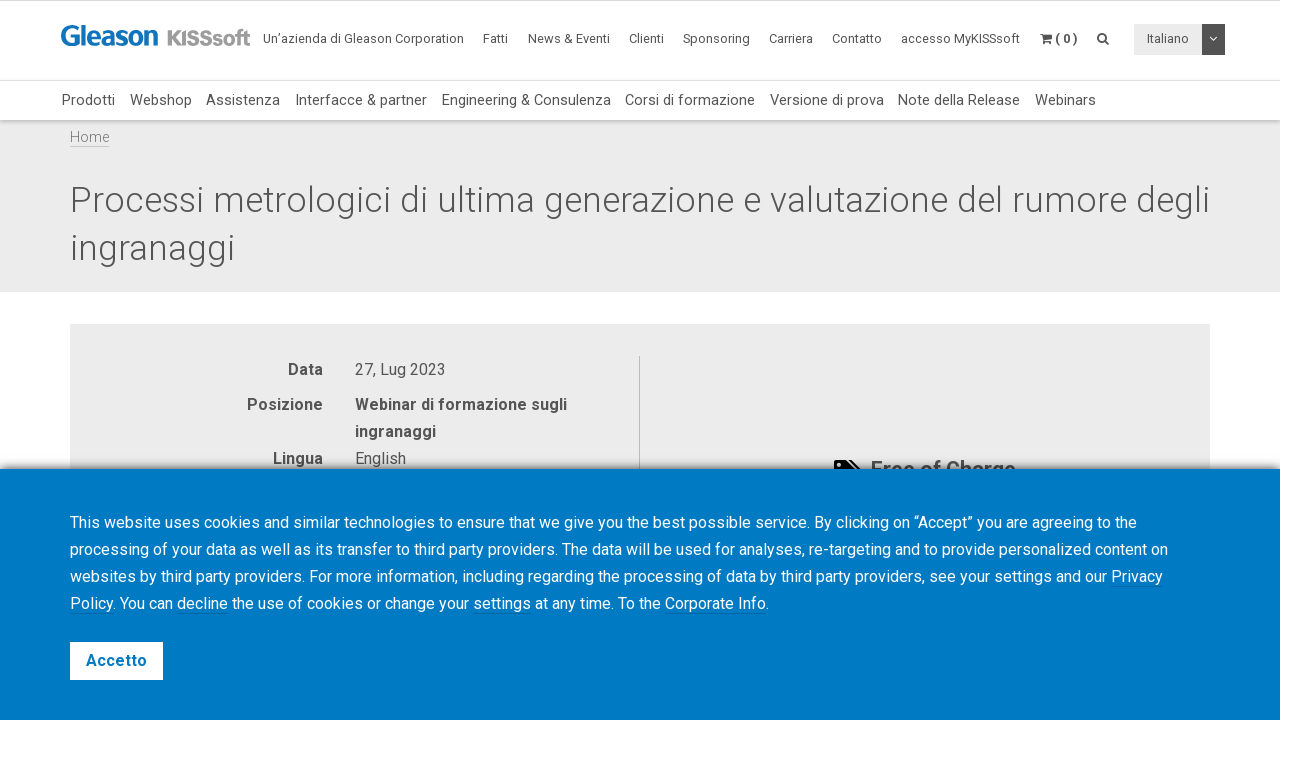

--- FILE ---
content_type: text/html; charset=UTF-8
request_url: https://www.kisssoft.com/it/academy/events/latest-metrology-processes-and-gear-noise-evaluation
body_size: 8236
content:
<!DOCTYPE HTML>
<html lang="it">
	<head>
		<title>Processi metrologici di ultima generazione e valutazione del rumore degli ingranaggi</title>

		<meta charset="utf-8">
		<meta name="keywords" content="">
		<meta name="description" content="">
		<meta name="viewport" content="width=device-width, initial-scale=1.0">
		<meta http-equiv="X-UA-Compatible" content="IE=Edge"/>
		<link rel="shortcut icon" type="image/x-icon" href="https://www.kisssoft.com/images/favicon/favicon.ico">

				<link rel="apple-touch-icon" sizes="57x57" href="https://www.kisssoft.com/images/favicon/apple-icon-57x57.png">
		<link rel="apple-touch-icon" sizes="60x60" href="https://www.kisssoft.com/images/favicon/apple-icon-60x60.png">
		<link rel="apple-touch-icon" sizes="72x72" href="https://www.kisssoft.com/images/favicon/apple-icon-72x72.png">
		<link rel="apple-touch-icon" sizes="76x76" href="https://www.kisssoft.com/images/favicon/apple-icon-76x76.png">
		<link rel="apple-touch-icon" sizes="114x114" href="https://www.kisssoft.com/images/favicon/apple-icon-114x114.png">
		<link rel="apple-touch-icon" sizes="120x120" href="https://www.kisssoft.com/images/favicon/apple-icon-120x120.png">
		<link rel="apple-touch-icon" sizes="144x144" href="https://www.kisssoft.com/images/favicon/apple-icon-144x144.png">
		<link rel="apple-touch-icon" sizes="152x152" href="https://www.kisssoft.com/images/favicon/apple-icon-152x152.png">
		<link rel="apple-touch-icon" sizes="180x180" href="https://www.kisssoft.com/images/favicon/apple-icon-180x180.png">
		<link rel="icon" type="image/png" sizes="192x192"  href="https://www.kisssoft.com/images/favicon/android-icon-192x192.png">
		<link rel="icon" type="image/png" sizes="32x32" href="https://www.kisssoft.com/images/favicon/favicon-32x32.png">
		<link rel="icon" type="image/png" sizes="96x96" href="https://www.kisssoft.com/images/favicon/favicon-96x96.png">
		<link rel="icon" type="image/png" sizes="16x16" href="https://www.kisssoft.com/images/favicon/favicon-16x16.png">
		<link rel="manifest" href="https://www.kisssoft.com/images/favicon/manifest.json">
		<meta name="msapplication-TileColor" content="#ffffff">
		<meta name="msapplication-TileImage" content="https://www.kisssoft.com/images/favicon/ms-icon-144x144.png">
		<meta name="theme-color" content="#ffffff">		
		<link media="all" type="text/css" rel="stylesheet" href="https://www.kisssoft.com/css/bootstrap.min.css">

    	<link media="all" type="text/css" rel="stylesheet" href="https://www.kisssoft.com/css/font-awesome.min.css">

    	<link media="all" type="text/css" rel="stylesheet" href="https://www.kisssoft.com/css/jquery-ui.min.css">

		<link media="all" type="text/css" rel="stylesheet" href="//fonts.googleapis.com/css?family=Roboto:300,400,400i,700">


		<link media="all" type="text/css" rel="stylesheet" href="https://www.kisssoft.com/css/styles.min.css?1768491527">

		
	<link media="all" type="text/css" rel="stylesheet" href="https://www.kisssoft.com/thirdparty/owlcarousel/assets/owl.carousel.min.css">

	<link media="all" type="text/css" rel="stylesheet" href="https://www.kisssoft.com/thirdparty/owlcarousel/assets/owl.theme.default.min.css">



		<link rel="alternate" hreflang="en" href="https://www.kisssoft.com/en/academy/events/latest-metrology-processes-and-gear-noise-evaluation" />
			<link rel="alternate" hreflang="de" href="https://www.kisssoft.com/de/academy/events/latest-metrology-processes-and-gear-noise-evaluation" />
			<link rel="alternate" hreflang="it" href="https://www.kisssoft.com/it/academy/events/latest-metrology-processes-and-gear-noise-evaluation" />
			<link rel="alternate" hreflang="fr" href="https://www.kisssoft.com/fr/academy/events/latest-metrology-processes-and-gear-noise-evaluation" />
			<link rel="alternate" hreflang="es" href="https://www.kisssoft.com/es/academy/events/latest-metrology-processes-and-gear-noise-evaluation" />
			<link rel="alternate" hreflang="pt" href="https://www.kisssoft.com/pt/academy/events/latest-metrology-processes-and-gear-noise-evaluation" />
			<link rel="alternate" hreflang="jp" href="https://www.kisssoft.com/jp/academy/events/latest-metrology-processes-and-gear-noise-evaluation" />
			<link rel="alternate" hreflang="zh" href="https://www.kisssoft.com/zh/academy/events/latest-metrology-processes-and-gear-noise-evaluation" />
			<link rel="alternate" hreflang="ru" href="https://www.kisssoft.com/ru/academy/events/latest-metrology-processes-and-gear-noise-evaluation" />
			<link rel="alternate" hreflang="tr" href="https://www.kisssoft.com/tr/academy/events/latest-metrology-processes-and-gear-noise-evaluation" />

		<meta property="og:type" content="website">
		<meta property="og:url" content="https://www.kisssoft.com/it/academy/events/latest-metrology-processes-and-gear-noise-evaluation">
		<meta property="og:site_name" content="KISSsoft AG">
		<meta property="og:title" content="Processi metrologici di ultima generazione e valutazione del rumore degli ingranaggi">

		
								<!-- RSS Feeds -->
		<link rel="alternate" type="application/rss+xml" title="Upcoming Academy Events" href="https://www.kisssoft.com/it/academy/feed.rss">
		<link rel="alternate" type="application/rss+xml" title="Upcoming Events" href="https://www.kisssoft.com/it/news-and-events/fairs-and-conferences/feed.rss">
		<link rel="alternate" type="application/rss+xml" title="News Posts" href="https://www.kisssoft.com/it/news-and-events/newsroom/feed.rss">

		<!-- we grok in fullness -->
	</head>
	<body itemscope itemtype="http://schema.org/WebPage">

        
		<meta itemprop="name" content="Processi metrologici di ultima generazione e valutazione del rumore degli ingranaggi">

		<div class="page one-column-open">

	<header itemscope itemtype="https://schema.org/WPHeader">

		<a href="#main" class="skip">Passa al contenuto principale</a>

		<div class="header header-mobile header-fixed visible-xs visible-sm">
	<div class="header-spacer">
		<div class="header-inner">
			<div class="row">
				<div class="col-xs-5">
					<a class="logo no-style" href="https://www.kisssoft.com">
						<img src="https://www.kisssoft.com/images/gleason-kisssoft-logo.svg" alt="KISSsoft AG" class="img-responsive" />
					</a>
				</div>
				<div class="col-xs-7">
					<nav>
						<ul id="mobile-menu" class="pull-right">
							<li class="search-mobile-btn"><a href="#" ><i class="fa fa-search"></i></a>
								<div class="slide-menu" >
									<div class="search-mobile">
										<form method="GET" action="https://www.kisssoft.com/it/search" accept-charset="UTF-8" class="form-inline" autocomplete="off">
		<input data-validation="required" name="q" placeholder="Digitare la  parole chiave" type="search" value="" autocomplete="off">

		<button type="submit" class="btn btn-primary btn-search">Cerca</button>
	</form>									</div>
								</div></li>

								<li>
																			<a class="link mykisssoft-login-prompt" data-action="redirect" data-intended_url="https://www.kisssoft.com/it/mykisssoft" href="https://www.kisssoft.com/it/mykisssoft/login">
																				<i class="fa fa-user-circle"></i>
										</a>
								</li>

								<li>
									<a class="link" href="https://www.kisssoft.com/it/academy/cart"><i class="fa fa-shopping-cart"></i></a>
								</li>

								<li>
									<a class="visible-closed"><i class="fa fa-bars"></i></a>
									<a class="visible-open"><i class="fa fa-close"></i></a>

									<div class="slide-menu">
										<ul>
											<li>

												<div class="utility-nav">
													<div class="btn-group btn-group-language">
																												<button type="button" class="btn btn-default btn-language">
															Italiano
														</button>
														
														<button type="button" class="btn btn-default dropdown-toggle" data-toggle="dropdown" aria-haspopup="true" aria-expanded="false">
															<i class="fa fa-angle-down"></i>
															<span class="sr-only">Attiva / disattiva elenco a discesa</span>
														</button>

														
														<ul class="dropdown-menu">
																																																															<li>
																	<a href="https://www.kisssoft.com/it/set-locale/en">
																		English
																	</a>
																</li>
																																																																															<li>
																	<a href="https://www.kisssoft.com/it/set-locale/de">
																		Deutsch
																	</a>
																</li>
																																																																															<li>
																	<a href="https://www.kisssoft.com/it/set-locale/fr">
																		Français
																	</a>
																</li>
																																																																															<li>
																	<a href="https://www.kisssoft.com/it/set-locale/es">
																		Español
																	</a>
																</li>
																																																																															<li>
																	<a href="https://www.kisssoft.com/it/set-locale/pt">
																		Português
																	</a>
																</li>
																																																																															<li>
																	<a href="https://www.kisssoft.com/it/set-locale/jp">
																		日本語
																	</a>
																</li>
																																																																															<li>
																	<a href="https://www.kisssoft.com/it/set-locale/zh">
																		中文
																	</a>
																</li>
																																																																															<li>
																	<a href="https://www.kisssoft.com/it/set-locale/ru">
																		Кириллица
																	</a>
																</li>
																																																													</ul>
													</div>
												</div>
											</li>

											<li class="category has-sub"><a>Prodotti <i></i></a>
												<ul>
													<li class="back category first has-sub"><a class="nolink">Prodotti<i></i></a></li><li class=""><a href="https://www.kisssoft.com/it/products/product-overview">Prodotti</a></li><li class=""><a href="https://www.kisssoft.com/it/products/webshop-1">Webshop</a></li><li class=""><a href="https://www.kisssoft.com/it/products/support">Assistenza</a></li><li class=""><a href="https://www.kisssoft.com/it/products/interfaces-and-partners">Interfacce &amp; partner</a></li><li class=""><a href="https://www.kisssoft.com/it/products/engineering-and-consulting">Engineering &amp; Consulenza</a></li><li class=""><a href="https://www.kisssoft.com/it/products/training">Corsi di formazione</a></li><li class=""><a href="https://www.kisssoft.com/it/products/trial-version">Versione di prova</a></li><li class=""><a href="https://www.kisssoft.com/it/products/release-notes">Note della Release</a></li><li class="last"><a href="https://www.kisssoft.com/it/products/webinars-1/webinars-1">Webinars</a></li>
												</ul>
											</li>
											<li class="first"><a href="https://www.kisssoft.com/it/a-gleason-company" target="_self">Un’azienda di Gleason Corporation</a></li><li class="category has-sub"><a class="nolink">Fatti<i></i></a><ul><li class="back category first has-sub"><a class="nolink">Fatti<i></i></a></li><li class=""><a href="https://www.kisssoft.com/it/facts/about-us-1" target="_self">Chi siamo</a></li><li class=""><a href="https://www.kisssoft.com/it/facts/customer-voices" target="_self">Dicono di noi</a></li><li class=""><a href="http://www.gleason.com" target="_blank">Gleason Corporation</a></li><li class="last"><a href="https://www.kisssoft.com/it/facts/committee-work" target="_self">Lavoro commissioni</a></li></ul></li><li class="category has-sub"><a class="nolink">News &amp; Eventi<i></i></a><ul><li class="back category first has-sub"><a class="nolink">News &amp; Eventi<i></i></a></li><li class=""><a href="https://www.kisssoft.com/it/news-and-events/newsroom" target="_self">News</a></li><li class=""><a href="https://www.kisssoft.com/it/news-and-events/news-registration" target="_self">Iscrizione alle News</a></li><li class=""><a href="https://www.kisssoft.com/it/products/publications" target="_self">Pubblicazioni</a></li><li class=""><a href="https://www.kisssoft.com/it/news-and-events/social-media" target="_self">Social media</a></li><li class="last"><a href="https://www.kisssoft.com/it/news-and-events/fairs-and-conferences" target="_self">Fiere e convegni</a></li></ul></li><li class="category has-sub"><a class="nolink">Clienti<i></i></a><ul><li class="back category first has-sub"><a class="nolink">Clienti<i></i></a></li><li class=""><a href="https://www.kisssoft.com/it/products/technical-description" target="_self">Descrizione Tecnica</a></li><li class=""><a href="https://www.kisssoft.com/it/products/technical-description/customerarea" target="_self">Area Clienti</a></li><li class=""><a href="https://www.kisssoft.com/it/products/technical-description/documents-area" target="_self">Documenti</a></li><li class="last"><a href="https://www.kisssoft.com/it/products/technical-description/servicepack" target="_self">Service Pack Center</a></li></ul></li><li class="category has-sub"><a class="nolink">Sponsoring<i></i></a><ul><li class="back category first has-sub"><a class="nolink">Sponsoring<i></i></a></li><li class=""><a href="https://www.kisssoft.com/it/products/universities" target="_self">Università</a></li><li class="last"><a href="https://www.kisssoft.com/it/products/racing-teams" target="_self">Racing Teams</a></li></ul></li><li class=""><a href="https://www.kisssoft.com/it/career" target="_self">Carriera</a></li><li class="category last has-sub"><a class="nolink">Contatto<i></i></a><ul><li class="back category first has-sub"><a class="nolink">Contatto<i></i></a></li><li class=""><a href="https://www.kisssoft.com/it/contact/contact" target="_self">Servizi</a></li><li class=""><a href="https://www.kisssoft.com/it/contact/contact-1" target="_self">Assistenza</a></li><li class=""><a href="https://www.kisssoft.com/it/contact/university-contacts" target="_self">Contatti universitari</a></li><li class=""><a href="https://www.kisssoft.com/it/contact/locations" target="_self">Sedi</a></li><li class="last"><a href="https://www.kisssoft.com/it/contact/contact-2" target="_self">Vendite globali &amp; Assistenza</a></li></ul></li>

										</ul>
									</div>
								</li>
							</ul>
						</nav>
					</div>
				</div>
			</div>
		</div>

					<div class="breadcrumb-wrapper">
					<div class="container">
						<div class="col-md-12">

							<div class="row">
								<div itemprop="breadcrumb">
									<ul class="breadcrumb"><li><a href="https://www.kisssoft.com">Home</a></li></ul>
								</div>
							</div>
						</div>
					</div>
				</div>
	</div>

		<div class="header header-desktop header-fixed hidden-xs hidden-sm">
		<div class="header-spacer affix">
			<div class="header-inner">
				<div class="container">
					<div class="row">
						<div class="col-sm-2">
							<a class="logo no-style" href="https://www.kisssoft.com/it">
								<img src="https://www.kisssoft.com/images/gleason-kisssoft-logo.svg" alt="KISSsoft AG" />
							</a>
						</div>
						<div class="col-sm-10">
							<nav>
								<ul class="main-menu pull-right utility-nav">
									<li class="first"><a href="https://www.kisssoft.com/it/a-gleason-company" target="_self">Un’azienda di Gleason Corporation</a></li><li class="category has-sub"><a class="nolink">Fatti<i></i></a><ul><li class="first"><a href="https://www.kisssoft.com/it/facts/about-us-1" target="_self">Chi siamo</a></li><li class=""><a href="https://www.kisssoft.com/it/facts/customer-voices" target="_self">Dicono di noi</a></li><li class=""><a href="http://www.gleason.com" target="_blank">Gleason Corporation</a></li><li class="last"><a href="https://www.kisssoft.com/it/facts/committee-work" target="_self">Lavoro commissioni</a></li></ul></li><li class="category has-sub"><a class="nolink">News &amp; Eventi<i></i></a><ul><li class="first"><a href="https://www.kisssoft.com/it/news-and-events/newsroom" target="_self">News</a></li><li class=""><a href="https://www.kisssoft.com/it/news-and-events/news-registration" target="_self">Iscrizione alle News</a></li><li class=""><a href="https://www.kisssoft.com/it/products/publications" target="_self">Pubblicazioni</a></li><li class=""><a href="https://www.kisssoft.com/it/news-and-events/social-media" target="_self">Social media</a></li><li class="last"><a href="https://www.kisssoft.com/it/news-and-events/fairs-and-conferences" target="_self">Fiere e convegni</a></li></ul></li><li class="category has-sub"><a class="nolink">Clienti<i></i></a><ul><li class="first"><a href="https://www.kisssoft.com/it/products/technical-description" target="_self">Descrizione Tecnica</a></li><li class=""><a href="https://www.kisssoft.com/it/products/technical-description/customerarea" target="_self">Area Clienti</a></li><li class=""><a href="https://www.kisssoft.com/it/products/technical-description/documents-area" target="_self">Documenti</a></li><li class="last"><a href="https://www.kisssoft.com/it/products/technical-description/servicepack" target="_self">Service Pack Center</a></li></ul></li><li class="category has-sub"><a class="nolink">Sponsoring<i></i></a><ul><li class="first"><a href="https://www.kisssoft.com/it/products/universities" target="_self">Università</a></li><li class="last"><a href="https://www.kisssoft.com/it/products/racing-teams" target="_self">Racing Teams</a></li></ul></li><li class=""><a href="https://www.kisssoft.com/it/career" target="_self">Carriera</a></li><li class="category last has-sub"><a class="nolink">Contatto<i></i></a><ul><li class="first"><a href="https://www.kisssoft.com/it/contact/contact" target="_self">Servizi</a></li><li class=""><a href="https://www.kisssoft.com/it/contact/contact-1" target="_self">Assistenza</a></li><li class=""><a href="https://www.kisssoft.com/it/contact/university-contacts" target="_self">Contatti universitari</a></li><li class=""><a href="https://www.kisssoft.com/it/contact/locations" target="_self">Sedi</a></li><li class="last"><a href="https://www.kisssoft.com/it/contact/contact-2" target="_self">Vendite globali &amp; Assistenza</a></li></ul></li>
																		<li><a class="mykisssoft-login-prompt" data-action="redirect" data-intended_url="https://www.kisssoft.com/it/mykisssoft" href="https://www.kisssoft.com/it/mykisssoft/login">accesso MyKISSsoft</a></li>
																		<li>
	<a class="header-cart-btn" href="#">
		<span class="cart-icon"><i class="fa fa-shopping-cart"></i></span>
		<span class="cart-counter">( 0 )</span>
	</a>

	<div class="header-cart-wrapper">
		<h3>
			Academy Cart <span class="quantity">( 0 )</span>
		</h3>

		
			<div class="header-cart-empty">

				<p>Il carrello è vuoto</p>

				<a class="btn btn-primary btn-block btn-lg" href="https://www.kisssoft.com/it/products/training">
					Visualizza i corsi e i seminari
				</a>

			</div>

			</div>
</li>									<li>
										<a class="search-btn" href="#"><i class="fa fa-search"></i></a>
									</li>

																		<li class="no-hover">
										<div class="btn-group btn-group-language">
																						<button type="button" class="btn btn-default btn-language">
												Italiano
											</button>
																						<button type="button" class="btn btn-default dropdown-toggle" data-toggle="dropdown" aria-haspopup="true" aria-expanded="false">
												<i class="fa fa-angle-down"></i>
												<span class="sr-only">Attiva / disattiva elenco a discesa</span>
											</button>

											
											<ul class="dropdown-menu dropdown-menu-right">
																																																			<li>
														<a href="https://www.kisssoft.com/it/set-locale/en">
															English
														</a>
													</li>
																																																																<li>
														<a href="https://www.kisssoft.com/it/set-locale/de">
															Deutsch
														</a>
													</li>
																																																																<li>
														<a href="https://www.kisssoft.com/it/set-locale/fr">
															Français
														</a>
													</li>
																																																																<li>
														<a href="https://www.kisssoft.com/it/set-locale/es">
															Español
														</a>
													</li>
																																																																<li>
														<a href="https://www.kisssoft.com/it/set-locale/pt">
															Português
														</a>
													</li>
																																																																<li>
														<a href="https://www.kisssoft.com/it/set-locale/jp">
															日本語
														</a>
													</li>
																																																																<li>
														<a href="https://www.kisssoft.com/it/set-locale/zh">
															中文
														</a>
													</li>
																																																																<li>
														<a href="https://www.kisssoft.com/it/set-locale/ru">
															Кириллица
														</a>
													</li>
																																																	</ul>
										</div>
									</li>
																	</ul>
							</nav>
						</div>
					</div>

				</div>
				<div class="products-nav">
					<div class="container">
						<ul class="main-menu">
							<li class="first"><a href="https://www.kisssoft.com/it/products/product-overview">Prodotti</a></li><li class=""><a href="https://www.kisssoft.com/it/products/webshop-1">Webshop</a></li><li class=""><a href="https://www.kisssoft.com/it/products/support">Assistenza</a></li><li class=""><a href="https://www.kisssoft.com/it/products/interfaces-and-partners">Interfacce &amp; partner</a></li><li class=""><a href="https://www.kisssoft.com/it/products/engineering-and-consulting">Engineering &amp; Consulenza</a></li><li class=""><a href="https://www.kisssoft.com/it/products/training">Corsi di formazione</a></li><li class=""><a href="https://www.kisssoft.com/it/products/trial-version">Versione di prova</a></li><li class=""><a href="https://www.kisssoft.com/it/products/release-notes">Note della Release</a></li><li class="last"><a href="https://www.kisssoft.com/it/products/webinars-1/webinars-1">Webinars</a></li>
						</ul>
					</div>

				</div>
				<div class="breadcrumb-wrapper">
					<div class="container">
						<div class="col-md-12">

							<div class="row">
								<div itemprop="breadcrumb">
									<ul class="breadcrumb"><li><a href="https://www.kisssoft.com">Home</a></li></ul>
								</div>
							</div>
						</div>
					</div>
				</div>
			</div>
		</div>
		<div class="search-box">
			<button type="button" class="btn btn-close">&times;</button>
			<form method="GET" action="https://www.kisssoft.com/it/search" accept-charset="UTF-8" class="form-inline" autocomplete="off">
		<input data-validation="required" name="q" placeholder="Digitare la  parole chiave" type="search" value="" autocomplete="off">

		<button type="submit" class="btn btn-primary btn-search">Cerca</button>
	</form>		</div>
	</div>
</header>	
	<main id="main" class="anchor" itemprop="mainContentOfPage">
					<div class="title-bar">
				<div class="container">
					<h1 itemprop="headline">Processi metrologici di ultima generazione e valutazione del rumore degli ingranaggi</h1>
				</div>
			</div>
		
		<div class="container">
					</div>
		<div class="content">
			<article itemscope itemtype="http://schema.org/Event">

    <meta itemprop="name" content="Processi metrologici di ultima generazione e valutazione del rumore degli ingranaggi">
    <meta itemprop="startDate" content="2023-07-27T00:00:00-04:00">
    <meta itemprop="endDate" content="2023-07-27T23:59:59-04:00">

	<div class="container">
		<div class="row">
			<div class="col-sm-12">

					<div class="details-wrapper block-pad">
						<div class="container-fluid">
							<div class="row">
								<div class="col-sm-6 description">
									<table>
										<tbody>
																						
												<tr class="detail date">
													<td valign="top"><strong class="title">Data</strong></td>
													<td valign="top">27, Lug 2023</td>
												</tr>

												
													<tr class="detail location">
														<td valign="top"><strong class="title">Posizione</strong></td>
														<td valign="top">
																															<div>
																	<strong>Webinar di formazione sugli ingranaggi</strong>

																																	</div>
																													</td>
													</tr>

												
												
													
													<tr class="detail language">
														<td valign="top"><strong class="title">Lingua</strong></td>
														<td valign="top">English</td>
													</tr>

												
												
													
													<tr class="detail level">
														<td valign="top"><strong class="title">Level</strong></td>
														<td valign="top">Basic</td>
													</tr>

												
												
													
													<tr class="detail process">
														<td valign="top"><strong class="title">Processo</strong></td>
														<td valign="top">metrologia scansione laser</td>
													</tr>

												
												
													
													<tr class="detail provider">
														<td valign="top"><strong class="title">Organizzatore</strong></td>
														<td valign="top">Gleason</td>
													</tr>

												
												
												
											
										</tbody>
									</table>
								</div>
								<div class="col-sm-6 pricing">

									
										<div class="price-wrapper">
																							<img src="https://www.kisssoft.com/images/tags.png" alt="Price Tags">
												Free of Charge
																					</div>

									
								</div>
							</div>
						</div>
					</div>

			</div>
		</div>
	</div>

		<div class="clearfix"></div>


	<hr>

<div class="cb-tile hgt-medium sty-right equal-height-columns white-fade bg-fill">
	<div class="container-fluid">

		
			<div class="row">
				<div class="col-sm-6 col-sm-push-6">
					<div class="inner">
											<div class="bg bg-image " style="background-image: url('https://www.kisssoft.com/images/MMzE7P.61b7/1200w/gear-trainer-webinars_2023-19_16x9_4500x2531px_19935_20230516_en.jpg');"></div>
									</div>
				</div>
				<div class="col-sm-6 col-sm-pull-6">
					<div class="bg-overlay"></div>
				</div>
			</div>

		
		
			<div class="txt-content w-45 pos-left-5 pos-middle ">
				<div class="txt-inner">
					<h2><span style="font-size: 1em;">Processi metrologici di ultima generazione e valutazione del rumore degli ingranaggi</span></h2>
<p>&nbsp;</p>
<p><span style="font-size: 1.2em;">Questo nuovissimo webinar Gear Trainer rivela gli ultimi miglioramenti nei processi di metrologia degli ingranaggi, tra cui varie misure per l'analisi del rumore degli ingranaggi, una dimostrazione di analisi ondulata online con visualizzazione dell'ondulazione, applicazioni e vantaggi della metrologia ottica degli ingranaggi, nonch&eacute; un'ispezione tattile all'avanguardia.&nbsp;</span><span style="font-size: 16.8px;">Se il tuo compito quotidiano &egrave; l'ottimizzazione del rumore degli ingranaggi, l'aumento dell'efficienza del cambio e le richieste di massima qualit&agrave;, o se sei generalmente interessato a questo argomento di tendenza, questo webinar Gear Trainer &egrave; fatto per te.</span></p>

									</div>
			</div>

		
		
	</div>
</div><div class="clearfix"></div>


	<hr>

	<div style="height: 40px;"></div>
<div class="cb-row" style="">
		<div class="container">
			<div class="row"><div class="cb-col col-sm-12" style=""><div class="">
	<p>&nbsp;</p>
<p><span style="font-size: 1.2em;">I webinar di Gear Trainer coprono una variet&agrave; di argomenti sulla tecnologia di produzione di ingranaggi conici e cilindrici, tra cui progettazione e simulazione di ingranaggi e trasmissioni, processi di taglio morbido e finitura dura, metrologia, utensili, tenuta di lavoro, software e sistemi di produzione 4.0. I webinar includono un mix di diversi media, tra cui dimostrazioni dal vivo di processi e applicazioni software.&nbsp;I webinar di Gear Trainer sono moderati in diretta da esperti di tecnologia degli ingranaggi, inclusa la possibilit&agrave; di porre domande tramite la chat integrata. Entro 30 minuti, i nostri esperti di taglio degli ingranaggi vanno a fondo dei problemi e qualsiasi domanda sollevata viene affrontata nella successiva sessione di domande e risposte.</span></p>
<p><span style="font-size: 1.2em;">I dati dei partecipanti ai webinar di Gear Trainer sono trattati in modo confidenziale e non saranno pubblicati.</span></p>
<p><span style="font-size: 1.2em;">La partecipazione ai webinar di Gear Trainer &egrave; gratuita.</span></p>
<p>&nbsp;</p>
<p><span style="font-size: 1.2em;"><strong>Lingua Inglese<br /></strong>JST 04:00 - 04:45 pm (Tokyo)<br />CST 03:00 - 03:45 pm (Beijing)<br />CET 09:00 - 09:45 am (Brussels)<br />EST 03:00 - 03:45 am (New York)<br /></span><span style="font-size: 1.2em;">Adatto ai partecipanti provenienti da&nbsp; Asia-Pacific e Europe.</span></p>
<p><span style="font-size: 1.2em;"><a href="https://zoom.us/webinar/register/WN_3XO8PfQlQlW237U2lVOKhg">Registrazione</a></span></p>
<p>&nbsp;</p>
<p><span style="font-size: 1.2em;"><strong>Lingua Inglese<br /></strong></span><span style="font-size: 1.2em;">JST 10:00 - 10:45 pm (Tokyo)<br />CST 09:00 - 09:45 pm (Beijing)<strong><br /></strong>CET 03:00 - 03:45 pm (Brussels)<br />EST 09:00 - 09:45 am (New York)<br />Adatto ai partecipanti provenienti dalle Americhe e dall' Europa</span></p>
<p><span style="font-size: 1.2em;"><a href="https://zoom.us/webinar/register/WN_3zymYpL6Q7WXuraUB0hX0g">Registrazione</a></span></p>
<p>&nbsp;</p>
<p><span style="font-size: 1.2em;">Le iscrizioni chiudono 1 ora prima.</span></p>
</div></div></div>
	</div>
</div>
	
	
		
		
	
</article>







		</div>
	</main>

	<footer itemscope itemtype="https://schema.org/WPFooter">

	<div class="footer-top">
		<div class="grid-pad">
			<div class="container">
				<div class="row">
					<div class="col-sm-6">
						<a class="logo" href="https://www.kisssoft.com">
							<img src="https://www.kisssoft.com/images/gleason-kisssoft-logo-bw.png" alt="KISSsoft AG" >
						</a>
					</div>
					<div class="col-sm-6">
						<div class="social-icons large text-right">
							<a title="News Feed" href="https://www.kisssoft.com/it/news-and-events/newsroom/feed.rss" target="_blank" class="rss"><i class="fa fa-rss"></i></a>
				<a title="Facebook" href="https://www.facebook.com/GleasonCorporation/?fref=photo" target="_blank" class="facebook">
                            <i class="fa fa-facebook"></i>
                    </a>
					<a title="Linkedin" href="https://www.linkedin.com/company/kisssoft-software/" target="_blank" class="linkedin">
                            <i class="fa fa-linkedin"></i>
                    </a>
					<a title="YouTube" href="https://www.youtube.com/@KISSsoftsoftware" target="_blank" class="youtube">
                            <i class="fa fa-youtube"></i>
                    </a>
													</div>
					</div>
				</div>
			</div>
		</div>
	</div>

	<div class="footer-bottom">
		<div class="grid-pad">
			<div class="container">
				<div class="row">
					<hr>
					<div class="col-sm-3">
						&copy;2026 KISSsoft AG
					</div>
					<div class="col-sm-9 text-right-sm">
						<ul class="list-inline">
							<li class="first"><a href="https://www.kisssoft.com/it/terms-and-conditions" target="_self">Condizionidi vendita</a></li><li class=""><a href="https://www.kisssoft.com/it/cookie-policy" target="_self">Cookie Policy</a></li><li class=""><a href="https://www.kisssoft.com/it/privacy-policy" target="_self">Privacy Policy</a></li><li class=""><a href="https://www.kisssoft.com/it/corporate-info" target="_self">Informazioni sul gruppo</a></li><li class="last"><a href="https://www.kisssoft.com/it/news-and-events/fairs-and-conferences" target="_self">Fiere e convegni</a></li>
						</ul>
					</div>
				</div>
			</div>
		</div>
	</div>

	<span class="to-top fixed-bottom"><i class="fa fa-arrow-circle-o-up"></i></span>

</footer>
</div>


		<script src="https://www.kisssoft.com/js/jquery-1.12.2.min.js"></script>

		<script src="https://www.kisssoft.com/js/jquery-ui.min.js"></script>

	    <script src="https://www.kisssoft.com/js/bootstrap.min.js"></script>

		<script src="https://www.kisssoft.com/js/scripts.min.js?1721314972"></script>

		
	<script src="https://www.kisssoft.com/thirdparty/owlcarousel/owl.carousel.min.js"></script>


	<script>

		$('.academy-related-events .owl-carousel.listing-carousel').owlCarousel({
			lazyLoad: true,
		    margin: 15,
		    nav: true,
		    navText: ["",""],
		    slideBy: 'page',
		    responsive: {
		        0: {
		            items: 1,
		            dots: false
		        },
		        768: {
		            items: 2,
		            dots: false
		        },
		        992: {
		            items: 3,
		            dots: false
		        },
		        1200: {
		            items: 3,
		            dots: false
		        },
		        1360: {
		            items: 4,
		            dots: false
		        },
		        1600: {
		            items: 4,
		            dots: false
		        }
		    }
		});

		// Fix state select boxes for non-US countries
		$('select[name=country]').change(function()
		{
			var postal_text           = $('input[name=postal]');
			var postal_required_marker = postal_text.closest('.form-group').find('.text-danger');
			var state_select_ca       = $('select[name=state][data-country=CA]');
			var state_select_cn       = $('select[name=state][data-country=CN]');
			var state_select_jp       = $('select[name=state][data-country=JP]');
			var state_select_us       = $('select[name=state][data-country=US]');
			var state_text            = $('input[name=state]');
			var state_required_marker = state_select_us.closest('.form-group').find('.text-danger');

			if (!state_select_ca.length || !state_select_cn.length || !state_select_jp || !state_select_us.length || !state_text.length)
				return;

            if ($.inArray($(this).val(), ['CA', 'CN', 'JP', 'US']) !== -1)
			{
				state_text.attr('disabled', true).hide();
				state_select_ca
					.attr('disabled', true)
					.attr('data-validation', null)
					.hide();
				state_select_cn
					.attr('disabled', true)
					.attr('data-validation', null)
					.hide();
				state_select_jp
					.attr('disabled', true)
					.attr('data-validation', null)
					.hide();
				state_select_us
					.attr('disabled', true)
					.attr('data-validation', null)
					.hide();
				state_required_marker.removeClass('hidden');

                switch ($(this).val())
                {
                    case 'CA':
						state_select_ca
							.attr('disabled', false)
							.attr('data-validation', 'required')
							.show();
							break;

                    case 'CN':
						state_select_cn
							.attr('disabled', false)
							.attr('data-validation', 'required')
							.show();
							break;
                    
                    case 'JP':
                        state_select_jp
                            .attr('disabled', false)
                            .attr('data-validation', 'required')
                            .show();
                        break;
                    
                    case 'US':
                        state_select_us
                            .attr('disabled', false)
                            .attr('data-validation', 'required')
                            .show();
                        break;
                }
			}
			else
			{
				state_select_ca
					.attr('disabled', true)
					.attr('data-validation', null)
					.hide();
				state_select_cn
					.attr('disabled', true)
					.attr('data-validation', null)
					.hide();
				state_select_jp
					.attr('disabled', true)
					.attr('data-validation', null)
					.hide();
				state_select_us
					.attr('disabled', true)
					.attr('data-validation', null)
					.hide();
				state_text.attr('disabled', false).show();
				state_required_marker.addClass('hidden');
				state_required_marker.closest('.form-group').removeClass('has-error has-feedback');
			}

			if (postal_text.length == 1 && $(this).val() == 'DE')
			{
				postal_text.attr('data-validation', 'required');
				postal_required_marker.removeClass('hidden');
			}
			else
			{
				postal_text.attr('data-validation', null);
				postal_required_marker.addClass('hidden');
				postal_required_marker.closest('.form-group').removeClass('has-error has-feedback');
			}
		}).change();

		
		
	</script>


		<div class="cookie-notice-wrapper">
	<div class="inner-wrapper">
		<div class="container">
			<div class="row">
				<div class="col-sm-12">
					<p>This website uses cookies and similar technologies to ensure that we give you the best possible service. By clicking on &ldquo;Accept&rdquo; you are agreeing to the processing of your data as well as its transfer to third party providers. The data will be used for analyses, re-targeting and to provide personalized content on websites by third party providers. For more information, including regarding the processing of data by third party providers, see your settings and our <a href="https://www.kisssoft.com/it/privacy-policy">Privacy Policy</a>. You can <a class="decline-cookies" href="#">decline</a>&nbsp;the use of cookies or change your <a class="decline-cookies" href="https://www.kisssoft.com/it/cookie-policy">settings</a> at any time. To the <a href="https://www.kisssoft.com/it/corporate-info">Corporate Info</a>.</p>
				</div>
				<div class="col-sm-12" style="margin-top: 15px;">
					<a class="btn btn-white btn-accept" href="#">Accetto</a>
				</div>
			</div>
		</div>
	</div>
</div>

<script>
	$(window).scroll(function(e)
	{
		var distFromBottom = parseInt(($(document).height() - $(window).scrollTop()) - $(window).height());

		if (distFromBottom > 90)
		{
			$('.cookie-notice-wrapper').css('bottom', '0px');
		}
		else
		{
			$('.cookie-notice-wrapper').css('bottom', '90px');
		}

	}).trigger('scroll');
</script>		<div class="white-popup mfp-hide" id="mykisssoft_modal" tabindex="-1" role="dialog" aria-labelledby="myGleasonModal" aria-hidden="true">
    <div class="modal-body">
        <div class="row">
            <div class="col-sm-5">
                <div class="loginmodal-container">
                    <div class="h3">accesso MyKISSsoft</div>
                    <div class="response"></div>
                    <form method="POST" action="https://www.kisssoft.com/it/academy/events/latest-metrology-processes-and-gear-noise-evaluation" accept-charset="UTF-8" name="mykisssoft_modal_login"><input name="_token" type="hidden" value="EWqPEp7UiANdN368sv6VjZm52ZATrIFyV4RRvbyY">
			<style type="text/css">
				.js-test, .hp-test { position:absolute; left:-9999px; }
			</style>

			<div class="control-group js-test">
				<div class="controls">
					<label class="checkbox">
						<span id="js_test_HYvUMw"></span>

						<script>
							var js_test = '<in' + 'put type="checkbox" name="js_test" checked="checked">';
							document.getElementById("js_test_HYvUMw").innerHTML = js_test;
						</script>

						Please check this to prove you are human
					</label>
				</div>
			</div>

			<div class="control-group hp-test">
				<div class="controls">
					<label class="checkbox">
						<input type="checkbox" name="hp_test">
						Please leave this unchecked
					</label>
				</div>
			</div>
                        <input name="action" type="hidden" value="redirect">
                        <input name="click_id" type="hidden" value="0">
                        <input name="intended_url" type="hidden" value="https://www.kisssoft.com/it/mykisssoft">
                        <input name="target" type="hidden" value="_self">
                        <input class="input-lg form-control" placeholder="Email" name="email" type="text">
                        <input autocomplete="new-password" class="input-lg form-control" placeholder="Password" name="password" type="password" value="">

                        <div class="checkbox">
                            <label>
                                <input checked="checked" name="remember" type="checkbox" value="1">
                                Ricordami
                            </label>
                        </div>

                        <input class="btn login loginmodal-submit no-disable" type="submit" value="Accesso">

                    </form>

                    <div class="login-help">
                                                    <a href="https://www.kisssoft.com/it/mykisssoft/register">
                                Registrazione
                            </a> -
                                                <a href="https://www.kisssoft.com/it/mykisssoft/reset-password">
                            Reset della Password?
                        </a>
                    </div>
                </div>
            </div>
            <div class="col-sm-6 col-sm-offset-1">
                                    <p>Benvenuti a MyKISSsoft!</p>
                                <p>MyKISSsoft vi offre la possibilità di accedere a documenti, informazioni prodotto e download relativi alla sua licenza KISSsoft.</p>
                <p>We will save your personal data only for the purposes described on the register page and we will not forward you data to third parties.</p>
                <p><p>Per la normativa dettagliata sulla privacy, consultare le nostre note sulla privacy.</p></p>

                                    <p><a class="btn btn-primary" href="https://www.kisssoft.com/it/mykisssoft/register">Registrati ora a MyKISSsoft</a></p>
                            </div>
        </div>
    </div>
    <div class="modal-footer">
    </div>
</div>
		
	</body>
</html>